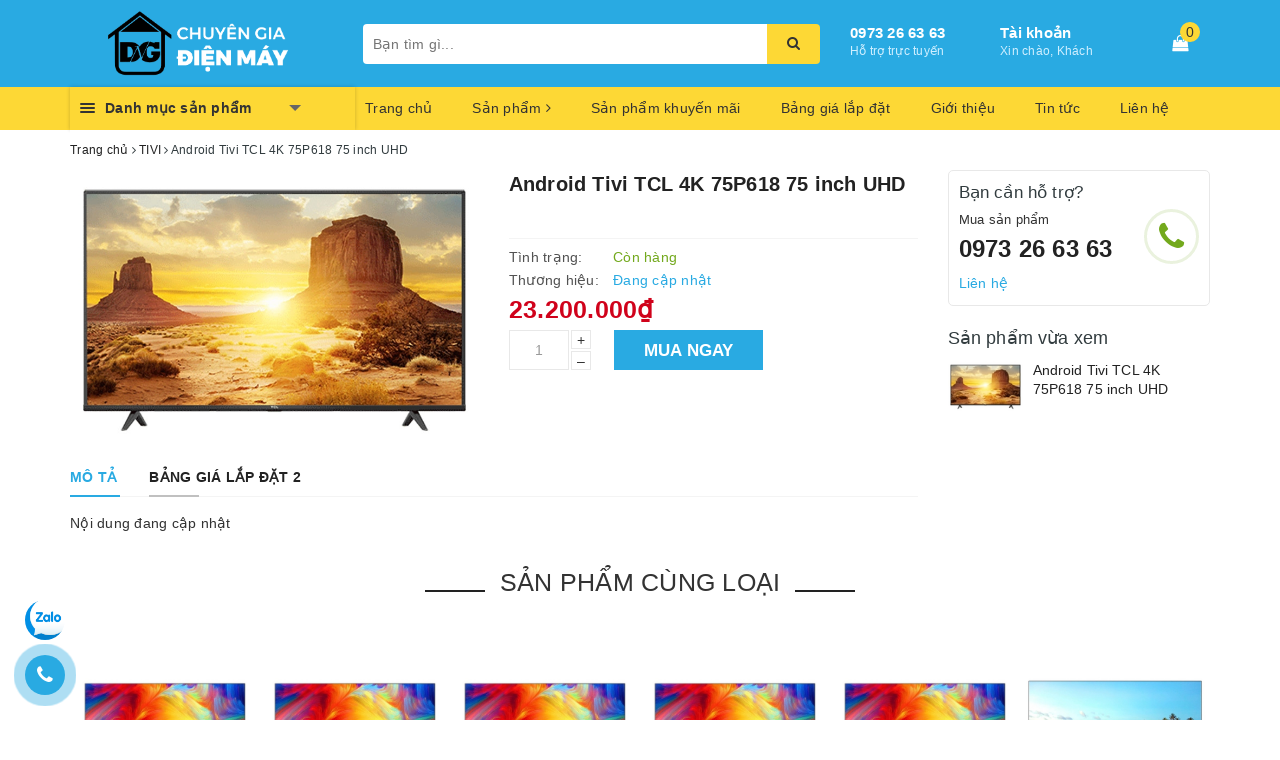

--- FILE ---
content_type: image/svg+xml
request_url: https://bizweb.dktcdn.net/100/438/810/themes/837351/assets/shopping-cart.svg?1684648115726
body_size: 642
content:
<?xml version="1.0" encoding="iso-8859-1"?>
<!-- Generator: Adobe Illustrator 19.0.0, SVG Export Plug-In . SVG Version: 6.00 Build 0)  -->
<svg xmlns="http://www.w3.org/2000/svg" xmlns:xlink="http://www.w3.org/1999/xlink" version="1.1" id="Layer_1" x="0px" y="0px" viewBox="0 0 469.333 469.333" style="enable-background:new 0 0 469.333 469.333;" xml:space="preserve" width="512px" height="512px">
<g>
	<g>
		<g>
			<path d="M434.979,42.667H85.333v3.061l-4.375-14.999C75.687,12.635,58.844,0,40,0H10.667C4.771,0,0,4.771,0,10.667     s4.771,10.667,10.667,10.667H40c9.427,0,17.844,6.313,20.479,15.365l66.396,227.635l-34.021,42.521     c-4.854,6.073-7.521,13.688-7.521,21.458c0,18.948,15.406,34.354,34.354,34.354H416c5.896,0,10.667-4.771,10.667-10.667     c0-5.896-4.771-10.667-10.667-10.667H119.687c-7.177,0-13.021-5.844-13.021-13.021c0-2.948,1.01-5.844,2.854-8.135l34.279-42.844     h209.221c16.448,0,31.604-9.615,38.615-24.5l74.438-158.177c2.135-4.552,3.26-9.604,3.26-14.615v-3.021     C469.333,58.073,453.927,42.667,434.979,42.667z M448,80.042c0,1.906-0.427,3.823-1.24,5.542L372.333,243.75     c-3.51,7.438-11.083,12.25-19.313,12.25H146.667L90.663,64h344.316C442.156,64,448,69.844,448,77.021V80.042z" fill="#222222"/>
			<path d="M128,384c-23.531,0-42.667,19.135-42.667,42.667s19.135,42.667,42.667,42.667s42.667-19.135,42.667-42.667     S151.531,384,128,384z M128,448c-11.76,0-21.333-9.573-21.333-21.333c0-11.76,9.573-21.333,21.333-21.333     c11.76,0,21.333,9.573,21.333,21.333C149.333,438.427,139.76,448,128,448z" fill="#222222"/>
			<path d="M384,384c-23.531,0-42.667,19.135-42.667,42.667s19.135,42.667,42.667,42.667s42.667-19.135,42.667-42.667     S407.531,384,384,384z M384,448c-11.76,0-21.333-9.573-21.333-21.333c0-11.76,9.573-21.333,21.333-21.333     c11.76,0,21.333,9.573,21.333,21.333C405.333,438.427,395.76,448,384,448z" fill="#222222"/>
		</g>
	</g>
</g>
<g>
</g>
<g>
</g>
<g>
</g>
<g>
</g>
<g>
</g>
<g>
</g>
<g>
</g>
<g>
</g>
<g>
</g>
<g>
</g>
<g>
</g>
<g>
</g>
<g>
</g>
<g>
</g>
<g>
</g>
</svg>


--- FILE ---
content_type: image/svg+xml
request_url: https://bizweb.dktcdn.net/100/438/810/themes/837351/assets/payment_1.svg?1684648115726
body_size: 2572
content:
<?xml version="1.0" encoding="UTF-8"?>
<svg width="54px" height="33px" viewBox="0 0 54 33" version="1.1" xmlns="http://www.w3.org/2000/svg" xmlns:xlink="http://www.w3.org/1999/xlink">
    <!-- Generator: sketchtool 41.1 (35376) - http://www.bohemiancoding.com/sketch -->
    <title>B767B50B-D4D3-4DEC-8F98-266B2A22E3E4</title>
    <desc>Created with sketchtool.</desc>
    <defs>
        <rect id="path-1" x="0" y="0" width="54" height="33" rx="4"></rect>
        <mask id="mask-2" maskContentUnits="userSpaceOnUse" maskUnits="objectBoundingBox" x="0" y="0" width="54" height="33" fill="white">
            <use xlink:href="#path-1"></use>
        </mask>
    </defs>
    <g id="Symbols" stroke="none" stroke-width="1" fill="none" fill-rule="evenodd">
        <g id="footer" transform="translate(-933.000000, -64.000000)">
            <g id="support-connect-appdownload">
                <g>
                    <g id="Group-24">
                        <g id="ic_visa" transform="translate(933.000000, 64.000000)">
                            <use id="Rectangle-14-Copy-2" stroke="#E4E4E4" mask="url(#mask-2)" stroke-width="2" fill="#F3F3F3" xlink:href="#path-1"></use>
                            <g id="Visa_2014_logo_detail" transform="translate(7.000000, 10.000000)">
                                <g id="#243881ff">
                                    <path d="M24.2231811,0.208695652 C25.2116407,-0.0163975155 26.2458605,-0.0534782609 27.2537883,0.0691304348 C27.9038635,0.149440994 28.5416959,0.305776398 29.1572504,0.515031056 C28.967988,1.33434783 28.7795283,2.1536646 28.5890617,2.9726087 C27.8125439,2.64167702 26.9655795,2.44956522 26.1109885,2.42608696 C25.6814852,2.41695652 25.2419468,2.44173913 24.8359257,2.58223602 C24.5912694,2.6673913 24.3572504,2.80006211 24.1994982,2.99720497 C24.0670346,3.16080745 23.9997993,3.37658385 24.0507777,3.5789441 C24.0955344,3.76136646 24.2257903,3.91397516 24.3723031,4.03770186 C24.6330156,4.25329193 24.940291,4.41204969 25.2447566,4.56763975 C25.9287506,4.9084472 26.6360261,5.2226087 27.2491721,5.67055901 C27.7728048,6.04583851 28.218565,6.54186335 28.418866,7.13496894 C28.5824385,7.60378882 28.5898645,8.10801242 28.5137983,8.59229814 C28.4228801,9.16975155 28.1768189,9.72670807 27.79428,10.1904969 C27.3449072,10.7418634 26.721726,11.1551553 26.0453588,11.4346584 C25.263422,11.7590683 24.4110386,11.9154037 23.5596588,11.9675776 C22.5996989,12.0225466 21.633718,11.939441 20.6928249,11.758882 C20.2328149,11.6649689 19.7744104,11.5509317 19.3443051,11.3698137 C19.5395886,10.5236646 19.7338685,9.67751553 19.9287506,8.83136646 C20.3243352,9.0031677 20.7227296,9.17273292 21.1403914,9.29329193 C21.6190667,9.43434783 22.1168088,9.51745342 22.6177622,9.54801242 C23.0759659,9.57279503 23.5427998,9.58062112 23.9915705,9.4773913 C24.3452082,9.39726708 24.70286,9.25900621 24.9471149,8.99906832 C25.1829403,8.75254658 25.2491721,8.37614907 25.0998495,8.07559006 C24.9788259,7.84062112 24.7566483,7.66937888 24.5318615,7.52236025 C24.1912694,7.30397516 23.8199699,7.13198758 23.4498746,6.96186335 C22.7173106,6.62459627 21.9969895,6.22565217 21.4462619,5.65509317 C21.0380331,5.23509317 20.7498244,4.70385093 20.6920221,4.13645963 C20.6332163,3.53403727 20.7530356,2.9163354 21.0386352,2.37223602 C21.252584,1.96173913 21.560863,1.5963354 21.9261415,1.29223602 C22.5728048,0.751677019 23.3844456,0.404720497 24.2231811,0.208695652 Z" id="Shape" fill="#243881"></path>
                                    <path d="M0.0768690416,0.212608696 C1.89101856,0.211304348 3.70496739,0.212236025 5.51891621,0.211863354 C5.67506272,0.211118012 5.83201204,0.224161491 5.98253889,0.264223602 C6.30326141,0.344906832 6.59066734,0.531801242 6.7835424,0.783167702 C6.92804817,0.969130435 7.02197692,1.18677019 7.06713497,1.41167702 C7.3635725,2.87385093 7.65980933,4.33602484 7.95624686,5.79819876 C8.11319619,6.56496894 8.26392373,7.33304348 8.42528851,8.09906832 C9.54721525,5.47099379 10.667135,2.84198758 11.7856498,0.212608696 C12.9168088,0.210372671 14.0479679,0.211677019 15.1791269,0.211863354 C13.4340191,4.07645963 11.689714,7.94161491 9.94380331,11.8060248 C8.80722529,11.8060248 7.67064727,11.8034161 6.53406924,11.8073292 C5.68268941,8.76689441 4.83953838,5.72459627 3.9915705,2.68360248 C3.91530356,2.42236025 3.85589563,2.14826087 3.69091821,1.92 C3.51991972,1.68465839 3.23793276,1.55403727 2.97200201,1.43142857 C2.3183141,1.14242236 1.62589062,0.937267081 0.929252383,0.758757764 C0.621776217,0.681987578 0.312493728,0.611552795 0.00140491721,0.548012422 C0.0254892122,0.436024845 0.0531861515,0.324782609 0.0768690416,0.212608696 Z" id="Shape" fill="#192164"></path>
                                    <path d="M16.4046162,0.912484472 C16.4596086,0.678447205 16.5105871,0.443478261 16.5681887,0.21 C17.6439538,0.213354037 18.7199197,0.209813665 19.7956849,0.211677019 C18.9047667,4.07608696 18.0144506,7.94086957 17.1241345,11.8054658 C16.0473658,11.8063975 14.9705971,11.8054658 13.8938284,11.8058385 C14.7313598,8.1747205 15.5676869,4.54360248 16.4046162,0.912484472 Z" id="Shape" fill="#28327B"></path>
                                    <path d="M33.2439538,1.05130435 C33.4587055,0.564782609 33.9941796,0.219689441 34.5619669,0.212608696 C35.498846,0.207950311 36.435725,0.211304348 37.3724034,0.210745342 C38.2424486,4.07590062 39.1112895,7.94124224 39.9805319,11.8065839 C38.9844456,11.8073292 37.9883593,11.8063975 36.9924737,11.8067702 C36.86001,11.2300621 36.7311591,10.6524224 36.6001004,10.0753416 C35.2194681,10.0745963 33.8390366,10.075528 32.4586051,10.0745963 C32.2330156,10.651118 32.0070246,11.2276398 31.7844456,11.8050932 C30.6538886,11.8078882 29.523131,11.8063975 28.392574,11.8056522 C30.009433,8.22074534 31.6258906,4.63565217 33.2439538,1.05130435 L33.2439538,1.05130435 Z M33.3878575,7.69583851 C34.2803813,7.69658385 35.1731059,7.69602484 36.0656297,7.69602484 C35.7394882,6.24689441 35.4143502,4.79776398 35.0882087,3.34863354 C34.5184145,4.79664596 33.9546412,6.24689441 33.3878575,7.69583851 Z" id="Shape" fill="#344490"></path>
                                </g>
                            </g>
                        </g>
                    </g>
                </g>
            </g>
        </g>
    </g>
</svg>

--- FILE ---
content_type: image/svg+xml
request_url: https://bizweb.dktcdn.net/100/438/810/themes/837351/assets/payment_5.svg?1684648115726
body_size: 559
content:
<?xml version="1.0" encoding="UTF-8"?>
<svg width="54px" height="33px" viewBox="0 0 54 33" version="1.1" xmlns="http://www.w3.org/2000/svg" xmlns:xlink="http://www.w3.org/1999/xlink">
    <!-- Generator: sketchtool 41.1 (35376) - http://www.bohemiancoding.com/sketch -->
    <title>A8E62A4C-50EC-47E2-8E6D-FEEFB74720E7</title>
    <desc>Created with sketchtool.</desc>
    <defs>
        <rect id="path-1" x="0" y="0" width="54" height="33" rx="4"></rect>
        <mask id="mask-2" maskContentUnits="userSpaceOnUse" maskUnits="objectBoundingBox" x="0" y="0" width="54" height="33" fill="white">
            <use xlink:href="#path-1"></use>
        </mask>
    </defs>
    <g id="Symbols" stroke="none" stroke-width="1" fill="none" fill-rule="evenodd">
        <g id="footer" transform="translate(-997.000000, -107.000000)">
            <g id="support-connect-appdownload">
                <g>
                    <g id="Group-24">
                        <g id="ic_internet-banking" transform="translate(997.000000, 107.000000)">
                            <use id="Rectangle-14-Copy-6" stroke="#E4E4E4" mask="url(#mask-2)" stroke-width="2" fill="#F3F3F3" xlink:href="#path-1"></use>
                            <rect id="Rectangle-14" fill="#D4D4D4" x="1" y="6" width="52" height="4"></rect>
                            <text id="INTERNET-BANKING-Copy-3" font-family=".SFNSText, .SF NS Text" font-size="8.5" font-weight="normal" line-spacing="8.5" fill="#333333">
                                <tspan x="4.72875977" y="18.8483887">INTERNET </tspan>
                                <tspan x="6.32666016" y="27.3483887">BANKING</tspan>
                            </text>
                        </g>
                    </g>
                </g>
            </g>
        </g>
    </g>
</svg>

--- FILE ---
content_type: image/svg+xml
request_url: https://bizweb.dktcdn.net/100/438/810/themes/837351/assets/shopping-cart-empty.svg?1677127479320
body_size: 304
content:
<?xml version="1.0"?>
<svg xmlns="http://www.w3.org/2000/svg" height="512px" viewBox="0 0 64 64" width="512px"><g><g id="Shopping_Cart" data-name="Shopping Cart"><path d="m37 52h-1v-1a1 1 0 0 0 1 1z" data-original="#000000" class="active-path" data-old_color="#000000" fill="#E5E5E5"/><path d="m38 50h9.037l-.174-2h-8.863z" data-original="#000000" class="active-path" data-old_color="#000000" fill="#E5E5E5"/><circle cx="41" cy="55" r="1" data-original="#000000" class="active-path" data-old_color="#000000" fill="#E5E5E5"/><path d="m58.227 45.124 1.5-12a1 1 0 0 0 -.993-1.124h-22.6l1.75 14h19.35a1 1 0 0 0 .993-.876z" data-original="#000000" class="active-path" data-old_color="#000000" fill="#E5E5E5"/><circle cx="54" cy="55" r="1" data-original="#000000" class="active-path" data-old_color="#000000" fill="#E5E5E5"/><path d="m43.17 16h-3.17v9h-2v-9h-24v9h-2v-9h-3.17a1.007 1.007 0 0 0 -.994.917l-3.65 42a1 1 0 0 0 .994 1.083h41.64a.995.995 0 0 0 .993-1.084l-.602-6.916h-6.211a3 3 0 1 1 -3 3 3 3 0 0 1 3-3h-4a1 1 0 0 1 -1-1v-3.938l-1.98-15.839-1.741-5.223h-3.279v-2h4a1 1 0 0 1 .949.684l1.772 5.316h9.579l-1.136-13.083a1.007 1.007 0 0 0 -.994-.917z" data-original="#000000" class="active-path" data-old_color="#000000" fill="#E5E5E5"/><path d="m57 50v2h-7.78l-.17-2z" data-original="#000000" class="active-path" data-old_color="#000000" fill="#E5E5E5"/><path d="m40 14h-2v-7a3 3 0 0 0 -3-3h-18a3 3 0 0 0 -3 3v7h-2v-7a5.006 5.006 0 0 1 5-5h18a5.006 5.006 0 0 1 5 5z" data-original="#000000" class="active-path" data-old_color="#000000" fill="#E5E5E5"/></g></g> </svg>
